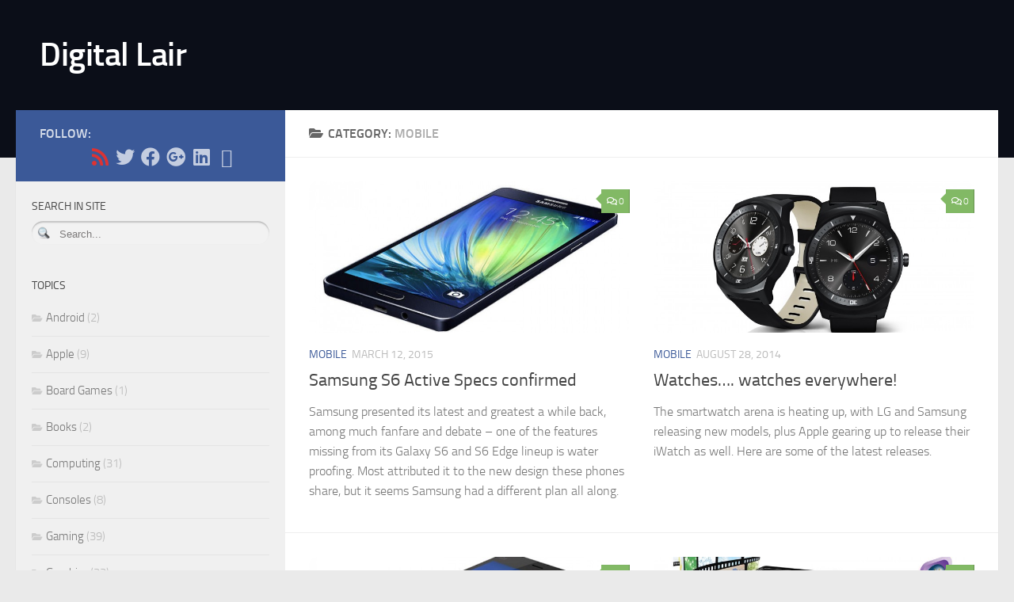

--- FILE ---
content_type: text/html; charset=UTF-8
request_url: https://www.digilair.com/category/tech/mobile/
body_size: 14139
content:
<!DOCTYPE html>
<html class="no-js" lang="en-US">
<head>
  <meta charset="UTF-8">
  <meta name="viewport" content="width=device-width, initial-scale=1.0">
  <link rel="profile" href="https://gmpg.org/xfn/11" />
  <link rel="pingback" href="https://www.digilair.com/xmlrpc.php">

  <title>Mobile &#8211; Digital Lair</title>
<meta name='robots' content='max-image-preview:large' />
	<style>img:is([sizes="auto" i], [sizes^="auto," i]) { contain-intrinsic-size: 3000px 1500px }</style>
	<script>document.documentElement.className = document.documentElement.className.replace("no-js","js");</script>
<link rel='dns-prefetch' href='//stats.wp.com' />
<link rel='dns-prefetch' href='//v0.wordpress.com' />
<link rel='dns-prefetch' href='//jetpack.wordpress.com' />
<link rel='dns-prefetch' href='//s0.wp.com' />
<link rel='dns-prefetch' href='//public-api.wordpress.com' />
<link rel='dns-prefetch' href='//0.gravatar.com' />
<link rel='dns-prefetch' href='//1.gravatar.com' />
<link rel='dns-prefetch' href='//2.gravatar.com' />
<link rel="alternate" type="application/rss+xml" title="Digital Lair &raquo; Feed" href="https://www.digilair.com/feed/" />
<link rel="alternate" type="application/rss+xml" title="Digital Lair &raquo; Comments Feed" href="https://www.digilair.com/comments/feed/" />
<link rel="alternate" type="application/rss+xml" title="Digital Lair &raquo; Mobile Category Feed" href="https://www.digilair.com/category/tech/mobile/feed/" />
<script>
window._wpemojiSettings = {"baseUrl":"https:\/\/s.w.org\/images\/core\/emoji\/15.0.3\/72x72\/","ext":".png","svgUrl":"https:\/\/s.w.org\/images\/core\/emoji\/15.0.3\/svg\/","svgExt":".svg","source":{"concatemoji":"https:\/\/www.digilair.com\/wp-includes\/js\/wp-emoji-release.min.js?ver=6.7.4"}};
/*! This file is auto-generated */
!function(i,n){var o,s,e;function c(e){try{var t={supportTests:e,timestamp:(new Date).valueOf()};sessionStorage.setItem(o,JSON.stringify(t))}catch(e){}}function p(e,t,n){e.clearRect(0,0,e.canvas.width,e.canvas.height),e.fillText(t,0,0);var t=new Uint32Array(e.getImageData(0,0,e.canvas.width,e.canvas.height).data),r=(e.clearRect(0,0,e.canvas.width,e.canvas.height),e.fillText(n,0,0),new Uint32Array(e.getImageData(0,0,e.canvas.width,e.canvas.height).data));return t.every(function(e,t){return e===r[t]})}function u(e,t,n){switch(t){case"flag":return n(e,"\ud83c\udff3\ufe0f\u200d\u26a7\ufe0f","\ud83c\udff3\ufe0f\u200b\u26a7\ufe0f")?!1:!n(e,"\ud83c\uddfa\ud83c\uddf3","\ud83c\uddfa\u200b\ud83c\uddf3")&&!n(e,"\ud83c\udff4\udb40\udc67\udb40\udc62\udb40\udc65\udb40\udc6e\udb40\udc67\udb40\udc7f","\ud83c\udff4\u200b\udb40\udc67\u200b\udb40\udc62\u200b\udb40\udc65\u200b\udb40\udc6e\u200b\udb40\udc67\u200b\udb40\udc7f");case"emoji":return!n(e,"\ud83d\udc26\u200d\u2b1b","\ud83d\udc26\u200b\u2b1b")}return!1}function f(e,t,n){var r="undefined"!=typeof WorkerGlobalScope&&self instanceof WorkerGlobalScope?new OffscreenCanvas(300,150):i.createElement("canvas"),a=r.getContext("2d",{willReadFrequently:!0}),o=(a.textBaseline="top",a.font="600 32px Arial",{});return e.forEach(function(e){o[e]=t(a,e,n)}),o}function t(e){var t=i.createElement("script");t.src=e,t.defer=!0,i.head.appendChild(t)}"undefined"!=typeof Promise&&(o="wpEmojiSettingsSupports",s=["flag","emoji"],n.supports={everything:!0,everythingExceptFlag:!0},e=new Promise(function(e){i.addEventListener("DOMContentLoaded",e,{once:!0})}),new Promise(function(t){var n=function(){try{var e=JSON.parse(sessionStorage.getItem(o));if("object"==typeof e&&"number"==typeof e.timestamp&&(new Date).valueOf()<e.timestamp+604800&&"object"==typeof e.supportTests)return e.supportTests}catch(e){}return null}();if(!n){if("undefined"!=typeof Worker&&"undefined"!=typeof OffscreenCanvas&&"undefined"!=typeof URL&&URL.createObjectURL&&"undefined"!=typeof Blob)try{var e="postMessage("+f.toString()+"("+[JSON.stringify(s),u.toString(),p.toString()].join(",")+"));",r=new Blob([e],{type:"text/javascript"}),a=new Worker(URL.createObjectURL(r),{name:"wpTestEmojiSupports"});return void(a.onmessage=function(e){c(n=e.data),a.terminate(),t(n)})}catch(e){}c(n=f(s,u,p))}t(n)}).then(function(e){for(var t in e)n.supports[t]=e[t],n.supports.everything=n.supports.everything&&n.supports[t],"flag"!==t&&(n.supports.everythingExceptFlag=n.supports.everythingExceptFlag&&n.supports[t]);n.supports.everythingExceptFlag=n.supports.everythingExceptFlag&&!n.supports.flag,n.DOMReady=!1,n.readyCallback=function(){n.DOMReady=!0}}).then(function(){return e}).then(function(){var e;n.supports.everything||(n.readyCallback(),(e=n.source||{}).concatemoji?t(e.concatemoji):e.wpemoji&&e.twemoji&&(t(e.twemoji),t(e.wpemoji)))}))}((window,document),window._wpemojiSettings);
</script>
<style id='wp-emoji-styles-inline-css'>

	img.wp-smiley, img.emoji {
		display: inline !important;
		border: none !important;
		box-shadow: none !important;
		height: 1em !important;
		width: 1em !important;
		margin: 0 0.07em !important;
		vertical-align: -0.1em !important;
		background: none !important;
		padding: 0 !important;
	}
</style>
<link rel='stylesheet' id='wp-block-library-css' href='https://www.digilair.com/wp-includes/css/dist/block-library/style.min.css?ver=6.7.4' media='all' />
<link rel='stylesheet' id='mediaelement-css' href='https://www.digilair.com/wp-includes/js/mediaelement/mediaelementplayer-legacy.min.css?ver=4.2.17' media='all' />
<link rel='stylesheet' id='wp-mediaelement-css' href='https://www.digilair.com/wp-includes/js/mediaelement/wp-mediaelement.min.css?ver=6.7.4' media='all' />
<style id='jetpack-sharing-buttons-style-inline-css'>
.jetpack-sharing-buttons__services-list{display:flex;flex-direction:row;flex-wrap:wrap;gap:0;list-style-type:none;margin:5px;padding:0}.jetpack-sharing-buttons__services-list.has-small-icon-size{font-size:12px}.jetpack-sharing-buttons__services-list.has-normal-icon-size{font-size:16px}.jetpack-sharing-buttons__services-list.has-large-icon-size{font-size:24px}.jetpack-sharing-buttons__services-list.has-huge-icon-size{font-size:36px}@media print{.jetpack-sharing-buttons__services-list{display:none!important}}.editor-styles-wrapper .wp-block-jetpack-sharing-buttons{gap:0;padding-inline-start:0}ul.jetpack-sharing-buttons__services-list.has-background{padding:1.25em 2.375em}
</style>
<style id='classic-theme-styles-inline-css'>
/*! This file is auto-generated */
.wp-block-button__link{color:#fff;background-color:#32373c;border-radius:9999px;box-shadow:none;text-decoration:none;padding:calc(.667em + 2px) calc(1.333em + 2px);font-size:1.125em}.wp-block-file__button{background:#32373c;color:#fff;text-decoration:none}
</style>
<style id='global-styles-inline-css'>
:root{--wp--preset--aspect-ratio--square: 1;--wp--preset--aspect-ratio--4-3: 4/3;--wp--preset--aspect-ratio--3-4: 3/4;--wp--preset--aspect-ratio--3-2: 3/2;--wp--preset--aspect-ratio--2-3: 2/3;--wp--preset--aspect-ratio--16-9: 16/9;--wp--preset--aspect-ratio--9-16: 9/16;--wp--preset--color--black: #000000;--wp--preset--color--cyan-bluish-gray: #abb8c3;--wp--preset--color--white: #ffffff;--wp--preset--color--pale-pink: #f78da7;--wp--preset--color--vivid-red: #cf2e2e;--wp--preset--color--luminous-vivid-orange: #ff6900;--wp--preset--color--luminous-vivid-amber: #fcb900;--wp--preset--color--light-green-cyan: #7bdcb5;--wp--preset--color--vivid-green-cyan: #00d084;--wp--preset--color--pale-cyan-blue: #8ed1fc;--wp--preset--color--vivid-cyan-blue: #0693e3;--wp--preset--color--vivid-purple: #9b51e0;--wp--preset--gradient--vivid-cyan-blue-to-vivid-purple: linear-gradient(135deg,rgba(6,147,227,1) 0%,rgb(155,81,224) 100%);--wp--preset--gradient--light-green-cyan-to-vivid-green-cyan: linear-gradient(135deg,rgb(122,220,180) 0%,rgb(0,208,130) 100%);--wp--preset--gradient--luminous-vivid-amber-to-luminous-vivid-orange: linear-gradient(135deg,rgba(252,185,0,1) 0%,rgba(255,105,0,1) 100%);--wp--preset--gradient--luminous-vivid-orange-to-vivid-red: linear-gradient(135deg,rgba(255,105,0,1) 0%,rgb(207,46,46) 100%);--wp--preset--gradient--very-light-gray-to-cyan-bluish-gray: linear-gradient(135deg,rgb(238,238,238) 0%,rgb(169,184,195) 100%);--wp--preset--gradient--cool-to-warm-spectrum: linear-gradient(135deg,rgb(74,234,220) 0%,rgb(151,120,209) 20%,rgb(207,42,186) 40%,rgb(238,44,130) 60%,rgb(251,105,98) 80%,rgb(254,248,76) 100%);--wp--preset--gradient--blush-light-purple: linear-gradient(135deg,rgb(255,206,236) 0%,rgb(152,150,240) 100%);--wp--preset--gradient--blush-bordeaux: linear-gradient(135deg,rgb(254,205,165) 0%,rgb(254,45,45) 50%,rgb(107,0,62) 100%);--wp--preset--gradient--luminous-dusk: linear-gradient(135deg,rgb(255,203,112) 0%,rgb(199,81,192) 50%,rgb(65,88,208) 100%);--wp--preset--gradient--pale-ocean: linear-gradient(135deg,rgb(255,245,203) 0%,rgb(182,227,212) 50%,rgb(51,167,181) 100%);--wp--preset--gradient--electric-grass: linear-gradient(135deg,rgb(202,248,128) 0%,rgb(113,206,126) 100%);--wp--preset--gradient--midnight: linear-gradient(135deg,rgb(2,3,129) 0%,rgb(40,116,252) 100%);--wp--preset--font-size--small: 13px;--wp--preset--font-size--medium: 20px;--wp--preset--font-size--large: 36px;--wp--preset--font-size--x-large: 42px;--wp--preset--spacing--20: 0.44rem;--wp--preset--spacing--30: 0.67rem;--wp--preset--spacing--40: 1rem;--wp--preset--spacing--50: 1.5rem;--wp--preset--spacing--60: 2.25rem;--wp--preset--spacing--70: 3.38rem;--wp--preset--spacing--80: 5.06rem;--wp--preset--shadow--natural: 6px 6px 9px rgba(0, 0, 0, 0.2);--wp--preset--shadow--deep: 12px 12px 50px rgba(0, 0, 0, 0.4);--wp--preset--shadow--sharp: 6px 6px 0px rgba(0, 0, 0, 0.2);--wp--preset--shadow--outlined: 6px 6px 0px -3px rgba(255, 255, 255, 1), 6px 6px rgba(0, 0, 0, 1);--wp--preset--shadow--crisp: 6px 6px 0px rgba(0, 0, 0, 1);}:where(.is-layout-flex){gap: 0.5em;}:where(.is-layout-grid){gap: 0.5em;}body .is-layout-flex{display: flex;}.is-layout-flex{flex-wrap: wrap;align-items: center;}.is-layout-flex > :is(*, div){margin: 0;}body .is-layout-grid{display: grid;}.is-layout-grid > :is(*, div){margin: 0;}:where(.wp-block-columns.is-layout-flex){gap: 2em;}:where(.wp-block-columns.is-layout-grid){gap: 2em;}:where(.wp-block-post-template.is-layout-flex){gap: 1.25em;}:where(.wp-block-post-template.is-layout-grid){gap: 1.25em;}.has-black-color{color: var(--wp--preset--color--black) !important;}.has-cyan-bluish-gray-color{color: var(--wp--preset--color--cyan-bluish-gray) !important;}.has-white-color{color: var(--wp--preset--color--white) !important;}.has-pale-pink-color{color: var(--wp--preset--color--pale-pink) !important;}.has-vivid-red-color{color: var(--wp--preset--color--vivid-red) !important;}.has-luminous-vivid-orange-color{color: var(--wp--preset--color--luminous-vivid-orange) !important;}.has-luminous-vivid-amber-color{color: var(--wp--preset--color--luminous-vivid-amber) !important;}.has-light-green-cyan-color{color: var(--wp--preset--color--light-green-cyan) !important;}.has-vivid-green-cyan-color{color: var(--wp--preset--color--vivid-green-cyan) !important;}.has-pale-cyan-blue-color{color: var(--wp--preset--color--pale-cyan-blue) !important;}.has-vivid-cyan-blue-color{color: var(--wp--preset--color--vivid-cyan-blue) !important;}.has-vivid-purple-color{color: var(--wp--preset--color--vivid-purple) !important;}.has-black-background-color{background-color: var(--wp--preset--color--black) !important;}.has-cyan-bluish-gray-background-color{background-color: var(--wp--preset--color--cyan-bluish-gray) !important;}.has-white-background-color{background-color: var(--wp--preset--color--white) !important;}.has-pale-pink-background-color{background-color: var(--wp--preset--color--pale-pink) !important;}.has-vivid-red-background-color{background-color: var(--wp--preset--color--vivid-red) !important;}.has-luminous-vivid-orange-background-color{background-color: var(--wp--preset--color--luminous-vivid-orange) !important;}.has-luminous-vivid-amber-background-color{background-color: var(--wp--preset--color--luminous-vivid-amber) !important;}.has-light-green-cyan-background-color{background-color: var(--wp--preset--color--light-green-cyan) !important;}.has-vivid-green-cyan-background-color{background-color: var(--wp--preset--color--vivid-green-cyan) !important;}.has-pale-cyan-blue-background-color{background-color: var(--wp--preset--color--pale-cyan-blue) !important;}.has-vivid-cyan-blue-background-color{background-color: var(--wp--preset--color--vivid-cyan-blue) !important;}.has-vivid-purple-background-color{background-color: var(--wp--preset--color--vivid-purple) !important;}.has-black-border-color{border-color: var(--wp--preset--color--black) !important;}.has-cyan-bluish-gray-border-color{border-color: var(--wp--preset--color--cyan-bluish-gray) !important;}.has-white-border-color{border-color: var(--wp--preset--color--white) !important;}.has-pale-pink-border-color{border-color: var(--wp--preset--color--pale-pink) !important;}.has-vivid-red-border-color{border-color: var(--wp--preset--color--vivid-red) !important;}.has-luminous-vivid-orange-border-color{border-color: var(--wp--preset--color--luminous-vivid-orange) !important;}.has-luminous-vivid-amber-border-color{border-color: var(--wp--preset--color--luminous-vivid-amber) !important;}.has-light-green-cyan-border-color{border-color: var(--wp--preset--color--light-green-cyan) !important;}.has-vivid-green-cyan-border-color{border-color: var(--wp--preset--color--vivid-green-cyan) !important;}.has-pale-cyan-blue-border-color{border-color: var(--wp--preset--color--pale-cyan-blue) !important;}.has-vivid-cyan-blue-border-color{border-color: var(--wp--preset--color--vivid-cyan-blue) !important;}.has-vivid-purple-border-color{border-color: var(--wp--preset--color--vivid-purple) !important;}.has-vivid-cyan-blue-to-vivid-purple-gradient-background{background: var(--wp--preset--gradient--vivid-cyan-blue-to-vivid-purple) !important;}.has-light-green-cyan-to-vivid-green-cyan-gradient-background{background: var(--wp--preset--gradient--light-green-cyan-to-vivid-green-cyan) !important;}.has-luminous-vivid-amber-to-luminous-vivid-orange-gradient-background{background: var(--wp--preset--gradient--luminous-vivid-amber-to-luminous-vivid-orange) !important;}.has-luminous-vivid-orange-to-vivid-red-gradient-background{background: var(--wp--preset--gradient--luminous-vivid-orange-to-vivid-red) !important;}.has-very-light-gray-to-cyan-bluish-gray-gradient-background{background: var(--wp--preset--gradient--very-light-gray-to-cyan-bluish-gray) !important;}.has-cool-to-warm-spectrum-gradient-background{background: var(--wp--preset--gradient--cool-to-warm-spectrum) !important;}.has-blush-light-purple-gradient-background{background: var(--wp--preset--gradient--blush-light-purple) !important;}.has-blush-bordeaux-gradient-background{background: var(--wp--preset--gradient--blush-bordeaux) !important;}.has-luminous-dusk-gradient-background{background: var(--wp--preset--gradient--luminous-dusk) !important;}.has-pale-ocean-gradient-background{background: var(--wp--preset--gradient--pale-ocean) !important;}.has-electric-grass-gradient-background{background: var(--wp--preset--gradient--electric-grass) !important;}.has-midnight-gradient-background{background: var(--wp--preset--gradient--midnight) !important;}.has-small-font-size{font-size: var(--wp--preset--font-size--small) !important;}.has-medium-font-size{font-size: var(--wp--preset--font-size--medium) !important;}.has-large-font-size{font-size: var(--wp--preset--font-size--large) !important;}.has-x-large-font-size{font-size: var(--wp--preset--font-size--x-large) !important;}
:where(.wp-block-post-template.is-layout-flex){gap: 1.25em;}:where(.wp-block-post-template.is-layout-grid){gap: 1.25em;}
:where(.wp-block-columns.is-layout-flex){gap: 2em;}:where(.wp-block-columns.is-layout-grid){gap: 2em;}
:root :where(.wp-block-pullquote){font-size: 1.5em;line-height: 1.6;}
</style>
<link rel='stylesheet' id='contact-form-7-css' href='https://www.digilair.com/wp-content/plugins/contact-form-7/includes/css/styles.css?ver=6.0.2' media='all' />
<link rel='stylesheet' id='gabfire-widget-css-css' href='https://www.digilair.com/wp-content/plugins/gabfire-widget-pack/css/style.css?ver=6.7.4' media='all' />
<link rel='stylesheet' id='fancybox-style-css' href='https://www.digilair.com/wp-content/plugins/light/css/jquery.fancybox.css?ver=6.7.4' media='all' />
<link rel='stylesheet' id='hueman-main-style-css' href='https://www.digilair.com/wp-content/themes/hueman/assets/front/css/main.min.css?ver=3.7.27' media='all' />
<style id='hueman-main-style-inline-css'>
body { font-size:1.00rem; }@media only screen and (min-width: 720px) {
        .nav > li { font-size:1.00rem; }
      }.sidebar .widget { padding-left: 20px; padding-right: 20px; padding-top: 20px; }::selection { background-color: #3b5998; }
::-moz-selection { background-color: #3b5998; }a,a>span.hu-external::after,.themeform label .required,#flexslider-featured .flex-direction-nav .flex-next:hover,#flexslider-featured .flex-direction-nav .flex-prev:hover,.post-hover:hover .post-title a,.post-title a:hover,.sidebar.s1 .post-nav li a:hover i,.content .post-nav li a:hover i,.post-related a:hover,.sidebar.s1 .widget_rss ul li a,#footer .widget_rss ul li a,.sidebar.s1 .widget_calendar a,#footer .widget_calendar a,.sidebar.s1 .alx-tab .tab-item-category a,.sidebar.s1 .alx-posts .post-item-category a,.sidebar.s1 .alx-tab li:hover .tab-item-title a,.sidebar.s1 .alx-tab li:hover .tab-item-comment a,.sidebar.s1 .alx-posts li:hover .post-item-title a,#footer .alx-tab .tab-item-category a,#footer .alx-posts .post-item-category a,#footer .alx-tab li:hover .tab-item-title a,#footer .alx-tab li:hover .tab-item-comment a,#footer .alx-posts li:hover .post-item-title a,.comment-tabs li.active a,.comment-awaiting-moderation,.child-menu a:hover,.child-menu .current_page_item > a,.wp-pagenavi a{ color: #3b5998; }input[type="submit"],.themeform button[type="submit"],.sidebar.s1 .sidebar-top,.sidebar.s1 .sidebar-toggle,#flexslider-featured .flex-control-nav li a.flex-active,.post-tags a:hover,.sidebar.s1 .widget_calendar caption,#footer .widget_calendar caption,.author-bio .bio-avatar:after,.commentlist li.bypostauthor > .comment-body:after,.commentlist li.comment-author-admin > .comment-body:after{ background-color: #3b5998; }.post-format .format-container { border-color: #3b5998; }.sidebar.s1 .alx-tabs-nav li.active a,#footer .alx-tabs-nav li.active a,.comment-tabs li.active a,.wp-pagenavi a:hover,.wp-pagenavi a:active,.wp-pagenavi span.current{ border-bottom-color: #3b5998!important; }.sidebar.s2 .post-nav li a:hover i,
.sidebar.s2 .widget_rss ul li a,
.sidebar.s2 .widget_calendar a,
.sidebar.s2 .alx-tab .tab-item-category a,
.sidebar.s2 .alx-posts .post-item-category a,
.sidebar.s2 .alx-tab li:hover .tab-item-title a,
.sidebar.s2 .alx-tab li:hover .tab-item-comment a,
.sidebar.s2 .alx-posts li:hover .post-item-title a { color: #82b965; }
.sidebar.s2 .sidebar-top,.sidebar.s2 .sidebar-toggle,.post-comments,.jp-play-bar,.jp-volume-bar-value,.sidebar.s2 .widget_calendar caption{ background-color: #82b965; }.sidebar.s2 .alx-tabs-nav li.active a { border-bottom-color: #82b965; }
.post-comments::before { border-right-color: #82b965; }
      .search-expand,
              #nav-topbar.nav-container { background-color: #0b0e18}@media only screen and (min-width: 720px) {
                #nav-topbar .nav ul { background-color: #0b0e18; }
              }.is-scrolled #header .nav-container.desktop-sticky,
              .is-scrolled #header .search-expand { background-color: #0b0e18; background-color: rgba(11,14,24,0.90) }.is-scrolled .topbar-transparent #nav-topbar.desktop-sticky .nav ul { background-color: #0b0e18; background-color: rgba(11,14,24,0.95) }#header { background-color: #0b0e18; }
@media only screen and (min-width: 720px) {
  #nav-header .nav ul { background-color: #0b0e18; }
}
        .is-scrolled #header #nav-mobile { background-color: #454e5c; background-color: rgba(69,78,92,0.90) }#nav-header.nav-container, #main-header-search .search-expand { background-color: #81d742; }
@media only screen and (min-width: 720px) {
  #nav-header .nav ul { background-color: #81d742; }
}
        #footer-bottom { background-color: #0b0e18; }.site-title a img { max-height: 40px; }img { -webkit-border-radius: 10px; border-radius: 10px; }
</style>
<link rel='stylesheet' id='hueman-font-awesome-css' href='https://www.digilair.com/wp-content/themes/hueman/assets/front/css/font-awesome.min.css?ver=3.7.27' media='all' />
<link rel='stylesheet' id='wp-font-emoticons-css' href='https://www.digilair.com/wp-content/plugins/font-emoticons/emoticons.css?ver=6.7.4' media='all' />
<script src="https://www.digilair.com/wp-includes/js/jquery/jquery.min.js?ver=3.7.1" id="jquery-core-js"></script>
<script src="https://www.digilair.com/wp-includes/js/jquery/jquery-migrate.min.js?ver=3.4.1" id="jquery-migrate-js"></script>
<link rel="https://api.w.org/" href="https://www.digilair.com/wp-json/" /><link rel="alternate" title="JSON" type="application/json" href="https://www.digilair.com/wp-json/wp/v2/categories/4" /><link rel="EditURI" type="application/rsd+xml" title="RSD" href="https://www.digilair.com/xmlrpc.php?rsd" />
<meta name="generator" content="WordPress 6.7.4" />
 
		<style type="text/css">
			.social-ring:after {
				 clear: both;
			}
				   
			.social-ring:before,
			.social-ring:after {
				 content: "";
				 display: table;
			}
			
			.social-ring {
				margin: 0 0 0.5em !important;
				padding: 0 !important;
				line-height: 20px !important;
				height: auto;
				font-size: 11px;
			}
			.social-ring-button {
				float: left !important;
								height: 30px;
								margin: 0 5px 0 0 !important;
				padding: 0 !important;
			}
			.social-ring .social-ring-button iframe {
				max-width: none !important;
			}
		</style>
		<style>img#wpstats{display:none}</style>
		    <link rel="preload" as="font" type="font/woff2" href="https://www.digilair.com/wp-content/themes/hueman/assets/front/webfonts/fa-brands-400.woff2?v=5.15.2" crossorigin="anonymous"/>
    <link rel="preload" as="font" type="font/woff2" href="https://www.digilair.com/wp-content/themes/hueman/assets/front/webfonts/fa-regular-400.woff2?v=5.15.2" crossorigin="anonymous"/>
    <link rel="preload" as="font" type="font/woff2" href="https://www.digilair.com/wp-content/themes/hueman/assets/front/webfonts/fa-solid-900.woff2?v=5.15.2" crossorigin="anonymous"/>
  <link rel="preload" as="font" type="font/woff" href="https://www.digilair.com/wp-content/themes/hueman/assets/front/fonts/titillium-light-webfont.woff" crossorigin="anonymous"/>
<link rel="preload" as="font" type="font/woff" href="https://www.digilair.com/wp-content/themes/hueman/assets/front/fonts/titillium-lightitalic-webfont.woff" crossorigin="anonymous"/>
<link rel="preload" as="font" type="font/woff" href="https://www.digilair.com/wp-content/themes/hueman/assets/front/fonts/titillium-regular-webfont.woff" crossorigin="anonymous"/>
<link rel="preload" as="font" type="font/woff" href="https://www.digilair.com/wp-content/themes/hueman/assets/front/fonts/titillium-regularitalic-webfont.woff" crossorigin="anonymous"/>
<link rel="preload" as="font" type="font/woff" href="https://www.digilair.com/wp-content/themes/hueman/assets/front/fonts/titillium-semibold-webfont.woff" crossorigin="anonymous"/>
<style>
  /*  base : fonts
/* ------------------------------------ */
body { font-family: "Titillium", Arial, sans-serif; }
@font-face {
  font-family: 'Titillium';
  src: url('https://www.digilair.com/wp-content/themes/hueman/assets/front/fonts/titillium-light-webfont.eot');
  src: url('https://www.digilair.com/wp-content/themes/hueman/assets/front/fonts/titillium-light-webfont.svg#titillium-light-webfont') format('svg'),
     url('https://www.digilair.com/wp-content/themes/hueman/assets/front/fonts/titillium-light-webfont.eot?#iefix') format('embedded-opentype'),
     url('https://www.digilair.com/wp-content/themes/hueman/assets/front/fonts/titillium-light-webfont.woff') format('woff'),
     url('https://www.digilair.com/wp-content/themes/hueman/assets/front/fonts/titillium-light-webfont.ttf') format('truetype');
  font-weight: 300;
  font-style: normal;
}
@font-face {
  font-family: 'Titillium';
  src: url('https://www.digilair.com/wp-content/themes/hueman/assets/front/fonts/titillium-lightitalic-webfont.eot');
  src: url('https://www.digilair.com/wp-content/themes/hueman/assets/front/fonts/titillium-lightitalic-webfont.svg#titillium-lightitalic-webfont') format('svg'),
     url('https://www.digilair.com/wp-content/themes/hueman/assets/front/fonts/titillium-lightitalic-webfont.eot?#iefix') format('embedded-opentype'),
     url('https://www.digilair.com/wp-content/themes/hueman/assets/front/fonts/titillium-lightitalic-webfont.woff') format('woff'),
     url('https://www.digilair.com/wp-content/themes/hueman/assets/front/fonts/titillium-lightitalic-webfont.ttf') format('truetype');
  font-weight: 300;
  font-style: italic;
}
@font-face {
  font-family: 'Titillium';
  src: url('https://www.digilair.com/wp-content/themes/hueman/assets/front/fonts/titillium-regular-webfont.eot');
  src: url('https://www.digilair.com/wp-content/themes/hueman/assets/front/fonts/titillium-regular-webfont.svg#titillium-regular-webfont') format('svg'),
     url('https://www.digilair.com/wp-content/themes/hueman/assets/front/fonts/titillium-regular-webfont.eot?#iefix') format('embedded-opentype'),
     url('https://www.digilair.com/wp-content/themes/hueman/assets/front/fonts/titillium-regular-webfont.woff') format('woff'),
     url('https://www.digilair.com/wp-content/themes/hueman/assets/front/fonts/titillium-regular-webfont.ttf') format('truetype');
  font-weight: 400;
  font-style: normal;
}
@font-face {
  font-family: 'Titillium';
  src: url('https://www.digilair.com/wp-content/themes/hueman/assets/front/fonts/titillium-regularitalic-webfont.eot');
  src: url('https://www.digilair.com/wp-content/themes/hueman/assets/front/fonts/titillium-regularitalic-webfont.svg#titillium-regular-webfont') format('svg'),
     url('https://www.digilair.com/wp-content/themes/hueman/assets/front/fonts/titillium-regularitalic-webfont.eot?#iefix') format('embedded-opentype'),
     url('https://www.digilair.com/wp-content/themes/hueman/assets/front/fonts/titillium-regularitalic-webfont.woff') format('woff'),
     url('https://www.digilair.com/wp-content/themes/hueman/assets/front/fonts/titillium-regularitalic-webfont.ttf') format('truetype');
  font-weight: 400;
  font-style: italic;
}
@font-face {
    font-family: 'Titillium';
    src: url('https://www.digilair.com/wp-content/themes/hueman/assets/front/fonts/titillium-semibold-webfont.eot');
    src: url('https://www.digilair.com/wp-content/themes/hueman/assets/front/fonts/titillium-semibold-webfont.svg#titillium-semibold-webfont') format('svg'),
         url('https://www.digilair.com/wp-content/themes/hueman/assets/front/fonts/titillium-semibold-webfont.eot?#iefix') format('embedded-opentype'),
         url('https://www.digilair.com/wp-content/themes/hueman/assets/front/fonts/titillium-semibold-webfont.woff') format('woff'),
         url('https://www.digilair.com/wp-content/themes/hueman/assets/front/fonts/titillium-semibold-webfont.ttf') format('truetype');
  font-weight: 600;
  font-style: normal;
}
</style>
  <!--[if lt IE 9]>
<script src="https://www.digilair.com/wp-content/themes/hueman/assets/front/js/ie/html5shiv-printshiv.min.js"></script>
<script src="https://www.digilair.com/wp-content/themes/hueman/assets/front/js/ie/selectivizr.js"></script>
<![endif]-->

<!-- Jetpack Open Graph Tags -->
<meta property="og:type" content="website" />
<meta property="og:title" content="Mobile &#8211; Digital Lair" />
<meta property="og:url" content="https://www.digilair.com/category/tech/mobile/" />
<meta property="og:site_name" content="Digital Lair" />
<meta property="og:image" content="https://s0.wp.com/i/blank.jpg" />
<meta property="og:image:alt" content="" />
<meta property="og:locale" content="en_US" />

<!-- End Jetpack Open Graph Tags -->
</head>

<body class="archive category category-mobile category-4 wp-embed-responsive col-2cr full-width header-desktop-sticky header-mobile-sticky hueman-3-7-27 chrome">
<div id="wrapper">
  <a class="screen-reader-text skip-link" href="#content">Skip to content</a>
  
  <header id="header" class="top-menu-mobile-on one-mobile-menu top_menu header-ads-desktop  topbar-transparent no-header-img">
        <nav class="nav-container group mobile-menu mobile-sticky no-menu-assigned" id="nav-mobile" data-menu-id="header-1">
  <div class="mobile-title-logo-in-header"><p class="site-title">                  <a class="custom-logo-link" href="https://www.digilair.com/" rel="home" title="Digital Lair | Home page">Digital Lair</a>                </p></div>
        
                    <!-- <div class="ham__navbar-toggler collapsed" aria-expanded="false">
          <div class="ham__navbar-span-wrapper">
            <span class="ham-toggler-menu__span"></span>
          </div>
        </div> -->
        <button class="ham__navbar-toggler-two collapsed" title="Menu" aria-expanded="false">
          <span class="ham__navbar-span-wrapper">
            <span class="line line-1"></span>
            <span class="line line-2"></span>
            <span class="line line-3"></span>
          </span>
        </button>
            
      <div class="nav-text"></div>
      <div class="nav-wrap container">
                  <ul class="nav container-inner group mobile-search">
                            <li>
                  <form role="search" method="get" class="search-form" action="https://www.digilair.com/">
				<label>
					<span class="screen-reader-text">Search for:</span>
					<input type="search" class="search-field" placeholder="Search &hellip;" value="" name="s" />
				</label>
				<input type="submit" class="search-submit" value="Search" />
			</form>                </li>
                      </ul>
                      </div>
</nav><!--/#nav-topbar-->  
  
  <div class="container group">
        <div class="container-inner">

                    <div class="group hu-pad central-header-zone">
                  <div class="logo-tagline-group">
                      <p class="site-title">                  <a class="custom-logo-link" href="https://www.digilair.com/" rel="home" title="Digital Lair | Home page">Digital Lair</a>                </p>                                        </div>

                                </div>
      
      
    </div><!--/.container-inner-->
      </div><!--/.container-->

</header><!--/#header-->
  
  <div class="container" id="page">
    <div class="container-inner">
            <div class="main">
        <div class="main-inner group">
          
              <main class="content" id="content">
              <div class="page-title hu-pad group">
          	    		<h1><i class="fas fa-folder-open"></i>Category: <span>Mobile </span></h1>
    	
    </div><!--/.page-title-->
          <div class="hu-pad group">
            
  <div id="grid-wrapper" class="post-list group">
    <div class="post-row">        <article id="post-1149" class="group grid-item post-1149 post type-post status-publish format-standard has-post-thumbnail hentry category-mobile">
	<div class="post-inner post-hover">
      		<div class="post-thumbnail">
  			<a href="https://www.digilair.com/tech/mobile/samsung-s6-active-specs-confirmed/">
            				<img width="720" height="340" src="https://www.digilair.com/wp-content/uploads/2015/03/samsung_galaxy_s6-720x340.jpg" class="attachment-thumb-large size-thumb-large wp-post-image" alt="" decoding="async" fetchpriority="high" srcset="https://www.digilair.com/wp-content/uploads/2015/03/samsung_galaxy_s6-720x340.jpg 720w, https://www.digilair.com/wp-content/uploads/2015/03/samsung_galaxy_s6-520x245.jpg 520w" sizes="(max-width: 720px) 100vw, 720px" data-attachment-id="1154" data-permalink="https://www.digilair.com/tech/mobile/samsung-s6-active-specs-confirmed/attachment/samsung_galaxy_s6/" data-orig-file="https://www.digilair.com/wp-content/uploads/2015/03/samsung_galaxy_s6.jpg" data-orig-size="770,445" data-comments-opened="1" data-image-meta="{&quot;aperture&quot;:&quot;0&quot;,&quot;credit&quot;:&quot;&quot;,&quot;camera&quot;:&quot;&quot;,&quot;caption&quot;:&quot;&quot;,&quot;created_timestamp&quot;:&quot;0&quot;,&quot;copyright&quot;:&quot;&quot;,&quot;focal_length&quot;:&quot;0&quot;,&quot;iso&quot;:&quot;0&quot;,&quot;shutter_speed&quot;:&quot;0&quot;,&quot;title&quot;:&quot;&quot;,&quot;orientation&quot;:&quot;0&quot;}" data-image-title="samsung_galaxy_s6" data-image-description="" data-image-caption="" data-medium-file="https://www.digilair.com/wp-content/uploads/2015/03/samsung_galaxy_s6-300x173.jpg" data-large-file="https://www.digilair.com/wp-content/uploads/2015/03/samsung_galaxy_s6.jpg" />  				  				  				  			</a>
  			  				<a class="post-comments" href="https://www.digilair.com/tech/mobile/samsung-s6-active-specs-confirmed/#respond"><i class="far fa-comments"></i>0</a>
  			  		</div><!--/.post-thumbnail-->
          		<div class="post-meta group">
          			  <p class="post-category"><a href="https://www.digilair.com/category/tech/mobile/" rel="category tag">Mobile</a></p>
                  			  <p class="post-date">
  <time class="published updated" datetime="2015-03-12 14:15:59">March 12, 2015</time>
</p>

  <p class="post-byline" style="display:none">&nbsp;by    <span class="vcard author">
      <span class="fn"><a href="https://www.digilair.com/author/kombatant/" title="Posts by Pete Vagiakos" rel="author">Pete Vagiakos</a></span>
    </span> &middot; Published <span class="published">March 12, 2015</span>
      </p>
          		</div><!--/.post-meta-->
    		<h2 class="post-title entry-title">
			<a href="https://www.digilair.com/tech/mobile/samsung-s6-active-specs-confirmed/" rel="bookmark">Samsung S6 Active Specs confirmed</a>
		</h2><!--/.post-title-->

				<div class="entry excerpt entry-summary">
			 <p> Samsung presented its latest and greatest a while back, among much fanfare and debate &#8211; one of the features missing from its Galaxy S6 and S6 Edge lineup is water proofing. Most attributed it to the new design these phones share, but it seems Samsung had a different plan all along. </p> 
		</div><!--/.entry-->
		
	</div><!--/.post-inner-->
</article><!--/.post-->
            <article id="post-1094" class="group grid-item post-1094 post type-post status-publish format-standard has-post-thumbnail hentry category-mobile">
	<div class="post-inner post-hover">
      		<div class="post-thumbnail">
  			<a href="https://www.digilair.com/tech/mobile/watches-watches-everywhere/">
            				<img width="720" height="340" src="https://www.digilair.com/wp-content/uploads/2014/08/LG_GearR-1-720x340.jpg" class="attachment-thumb-large size-thumb-large wp-post-image" alt="" decoding="async" srcset="https://www.digilair.com/wp-content/uploads/2014/08/LG_GearR-1-720x340.jpg 720w, https://www.digilair.com/wp-content/uploads/2014/08/LG_GearR-1-520x245.jpg 520w" sizes="(max-width: 720px) 100vw, 720px" data-attachment-id="1101" data-permalink="https://www.digilair.com/tech/mobile/watches-watches-everywhere/attachment/lg_gearr-1/" data-orig-file="https://www.digilair.com/wp-content/uploads/2014/08/LG_GearR-1.jpg" data-orig-size="2000,1503" data-comments-opened="1" data-image-meta="{&quot;aperture&quot;:&quot;0&quot;,&quot;credit&quot;:&quot;&quot;,&quot;camera&quot;:&quot;&quot;,&quot;caption&quot;:&quot;&quot;,&quot;created_timestamp&quot;:&quot;0&quot;,&quot;copyright&quot;:&quot;&quot;,&quot;focal_length&quot;:&quot;0&quot;,&quot;iso&quot;:&quot;0&quot;,&quot;shutter_speed&quot;:&quot;0&quot;,&quot;title&quot;:&quot;&quot;}" data-image-title="LG_GearR-1" data-image-description="" data-image-caption="" data-medium-file="https://www.digilair.com/wp-content/uploads/2014/08/LG_GearR-1-300x225.jpg" data-large-file="https://www.digilair.com/wp-content/uploads/2014/08/LG_GearR-1-1024x769.jpg" />  				  				  				  			</a>
  			  				<a class="post-comments" href="https://www.digilair.com/tech/mobile/watches-watches-everywhere/#respond"><i class="far fa-comments"></i>0</a>
  			  		</div><!--/.post-thumbnail-->
          		<div class="post-meta group">
          			  <p class="post-category"><a href="https://www.digilair.com/category/tech/mobile/" rel="category tag">Mobile</a></p>
                  			  <p class="post-date">
  <time class="published updated" datetime="2014-08-28 09:17:27">August 28, 2014</time>
</p>

  <p class="post-byline" style="display:none">&nbsp;by    <span class="vcard author">
      <span class="fn"><a href="https://www.digilair.com/author/kombatant/" title="Posts by Pete Vagiakos" rel="author">Pete Vagiakos</a></span>
    </span> &middot; Published <span class="published">August 28, 2014</span>
      </p>
          		</div><!--/.post-meta-->
    		<h2 class="post-title entry-title">
			<a href="https://www.digilair.com/tech/mobile/watches-watches-everywhere/" rel="bookmark">Watches&#8230;. watches everywhere!</a>
		</h2><!--/.post-title-->

				<div class="entry excerpt entry-summary">
			 <p> The smartwatch arena is heating up, with LG and Samsung releasing new models, plus Apple gearing up to release their iWatch as well. Here are some of the latest releases. </p> 
		</div><!--/.entry-->
		
	</div><!--/.post-inner-->
</article><!--/.post-->
    </div><div class="post-row">        <article id="post-1070" class="group grid-item post-1070 post type-post status-publish format-standard has-post-thumbnail hentry category-mobile">
	<div class="post-inner post-hover">
      		<div class="post-thumbnail">
  			<a href="https://www.digilair.com/tech/mobile/samsung-cant-get-a-break-xiaomi-becomes-chinas-no-1-smartphone-vendor/">
            				<img width="720" height="340" src="https://www.digilair.com/wp-content/uploads/2014/08/xiaomi_mi3_news-720x340.jpg" class="attachment-thumb-large size-thumb-large wp-post-image" alt="" decoding="async" srcset="https://www.digilair.com/wp-content/uploads/2014/08/xiaomi_mi3_news-720x340.jpg 720w, https://www.digilair.com/wp-content/uploads/2014/08/xiaomi_mi3_news-520x245.jpg 520w" sizes="(max-width: 720px) 100vw, 720px" data-attachment-id="1071" data-permalink="https://www.digilair.com/tech/mobile/samsung-cant-get-a-break-xiaomi-becomes-chinas-no-1-smartphone-vendor/attachment/xiaomi_mi3_news/" data-orig-file="https://www.digilair.com/wp-content/uploads/2014/08/xiaomi_mi3_news.jpg" data-orig-size="600,323" data-comments-opened="1" data-image-meta="{&quot;aperture&quot;:&quot;0&quot;,&quot;credit&quot;:&quot;Picasa&quot;,&quot;camera&quot;:&quot;&quot;,&quot;caption&quot;:&quot;&quot;,&quot;created_timestamp&quot;:&quot;1380474959&quot;,&quot;copyright&quot;:&quot;&quot;,&quot;focal_length&quot;:&quot;0&quot;,&quot;iso&quot;:&quot;0&quot;,&quot;shutter_speed&quot;:&quot;0&quot;,&quot;title&quot;:&quot;&quot;}" data-image-title="xiaomi_mi3_news" data-image-description="" data-image-caption="" data-medium-file="https://www.digilair.com/wp-content/uploads/2014/08/xiaomi_mi3_news-300x161.jpg" data-large-file="https://www.digilair.com/wp-content/uploads/2014/08/xiaomi_mi3_news.jpg" />  				  				  				  			</a>
  			  				<a class="post-comments" href="https://www.digilair.com/tech/mobile/samsung-cant-get-a-break-xiaomi-becomes-chinas-no-1-smartphone-vendor/#respond"><i class="far fa-comments"></i>0</a>
  			  		</div><!--/.post-thumbnail-->
          		<div class="post-meta group">
          			  <p class="post-category"><a href="https://www.digilair.com/category/tech/mobile/" rel="category tag">Mobile</a></p>
                  			  <p class="post-date">
  <time class="published updated" datetime="2014-08-05 11:58:36">August 5, 2014</time>
</p>

  <p class="post-byline" style="display:none">&nbsp;by    <span class="vcard author">
      <span class="fn"><a href="https://www.digilair.com/author/kombatant/" title="Posts by Pete Vagiakos" rel="author">Pete Vagiakos</a></span>
    </span> &middot; Published <span class="published">August 5, 2014</span>
      </p>
          		</div><!--/.post-meta-->
    		<h2 class="post-title entry-title">
			<a href="https://www.digilair.com/tech/mobile/samsung-cant-get-a-break-xiaomi-becomes-chinas-no-1-smartphone-vendor/" rel="bookmark">Samsung can&#8217;t get a break; Xiaomi becomes China&#8217;s No.1 smartphone vendor</a>
		</h2><!--/.post-title-->

				<div class="entry excerpt entry-summary">
			 <p> There have been reports lately that Samsung&#8217;s latest wonder, the Galaxy S5, isn&#8217;t getting the sales the Korean giant was expecting &#8211; and the bad news keep coming in. According to a research firm, the company now lost the No.1 smartphone vendor spot in China. </p> 
		</div><!--/.entry-->
		
	</div><!--/.post-inner-->
</article><!--/.post-->
            <article id="post-1063" class="group grid-item post-1063 post type-post status-publish format-standard has-post-thumbnail hentry category-mobile">
	<div class="post-inner post-hover">
      		<div class="post-thumbnail">
  			<a href="https://www.digilair.com/tech/mobile/tablet-market-gets-saturated-no-incentive-to-buy-a-new-one/">
            				<img width="720" height="340" src="https://www.digilair.com/wp-content/uploads/2014/08/TV-tab-1-720x340.jpg" class="attachment-thumb-large size-thumb-large wp-post-image" alt="" decoding="async" loading="lazy" srcset="https://www.digilair.com/wp-content/uploads/2014/08/TV-tab-1-720x340.jpg 720w, https://www.digilair.com/wp-content/uploads/2014/08/TV-tab-1-520x245.jpg 520w" sizes="auto, (max-width: 720px) 100vw, 720px" data-attachment-id="1064" data-permalink="https://www.digilair.com/tech/mobile/tablet-market-gets-saturated-no-incentive-to-buy-a-new-one/attachment/tv-tab-1/" data-orig-file="https://www.digilair.com/wp-content/uploads/2014/08/TV-tab-1.jpg" data-orig-size="1600,971" data-comments-opened="1" data-image-meta="{&quot;aperture&quot;:&quot;0&quot;,&quot;credit&quot;:&quot;&quot;,&quot;camera&quot;:&quot;&quot;,&quot;caption&quot;:&quot;&quot;,&quot;created_timestamp&quot;:&quot;0&quot;,&quot;copyright&quot;:&quot;&quot;,&quot;focal_length&quot;:&quot;0&quot;,&quot;iso&quot;:&quot;0&quot;,&quot;shutter_speed&quot;:&quot;0&quot;,&quot;title&quot;:&quot;&quot;}" data-image-title="TV-tab-1" data-image-description="" data-image-caption="" data-medium-file="https://www.digilair.com/wp-content/uploads/2014/08/TV-tab-1-300x182.jpg" data-large-file="https://www.digilair.com/wp-content/uploads/2014/08/TV-tab-1-1024x621.jpg" />  				  				  				  			</a>
  			  				<a class="post-comments" href="https://www.digilair.com/tech/mobile/tablet-market-gets-saturated-no-incentive-to-buy-a-new-one/#respond"><i class="far fa-comments"></i>0</a>
  			  		</div><!--/.post-thumbnail-->
          		<div class="post-meta group">
          			  <p class="post-category"><a href="https://www.digilair.com/category/tech/mobile/" rel="category tag">Mobile</a></p>
                  			  <p class="post-date">
  <time class="published updated" datetime="2014-08-05 11:21:38">August 5, 2014</time>
</p>

  <p class="post-byline" style="display:none">&nbsp;by    <span class="vcard author">
      <span class="fn"><a href="https://www.digilair.com/author/kombatant/" title="Posts by Pete Vagiakos" rel="author">Pete Vagiakos</a></span>
    </span> &middot; Published <span class="published">August 5, 2014</span>
      </p>
          		</div><!--/.post-meta-->
    		<h2 class="post-title entry-title">
			<a href="https://www.digilair.com/tech/mobile/tablet-market-gets-saturated-no-incentive-to-buy-a-new-one/" rel="bookmark">Tablet market gets saturated; no incentive to buy a new one</a>
		</h2><!--/.post-title-->

				<div class="entry excerpt entry-summary">
			 <p> After recent reports that the PC market was showing signs of life (and beating the customary &#8220;PCs are dead&#8221; predictions that have been with us for decades), new data show that the tablet market is more or less tapped out. </p> 
		</div><!--/.entry-->
		
	</div><!--/.post-inner-->
</article><!--/.post-->
    </div><div class="post-row">        <article id="post-1027" class="group grid-item post-1027 post type-post status-publish format-standard has-post-thumbnail hentry category-android category-mobile">
	<div class="post-inner post-hover">
      		<div class="post-thumbnail">
  			<a href="https://www.digilair.com/tech/mobile/foursquare-phase-two-new-redesigned-app-out-soon/">
            				<img width="720" height="340" src="https://www.digilair.com/wp-content/uploads/2014/07/foursquarelogo-720x340.png" class="attachment-thumb-large size-thumb-large wp-post-image" alt="" decoding="async" loading="lazy" srcset="https://www.digilair.com/wp-content/uploads/2014/07/foursquarelogo-720x340.png 720w, https://www.digilair.com/wp-content/uploads/2014/07/foursquarelogo-520x245.png 520w" sizes="auto, (max-width: 720px) 100vw, 720px" data-attachment-id="1028" data-permalink="https://www.digilair.com/tech/mobile/foursquare-phase-two-new-redesigned-app-out-soon/attachment/foursquarelogo/" data-orig-file="https://www.digilair.com/wp-content/uploads/2014/07/foursquarelogo.png" data-orig-size="560,187" data-comments-opened="1" data-image-meta="{&quot;aperture&quot;:&quot;0&quot;,&quot;credit&quot;:&quot;&quot;,&quot;camera&quot;:&quot;&quot;,&quot;caption&quot;:&quot;&quot;,&quot;created_timestamp&quot;:&quot;0&quot;,&quot;copyright&quot;:&quot;&quot;,&quot;focal_length&quot;:&quot;0&quot;,&quot;iso&quot;:&quot;0&quot;,&quot;shutter_speed&quot;:&quot;0&quot;,&quot;title&quot;:&quot;&quot;}" data-image-title="foursquarelogo" data-image-description="" data-image-caption="" data-medium-file="https://www.digilair.com/wp-content/uploads/2014/07/foursquarelogo-300x100.png" data-large-file="https://www.digilair.com/wp-content/uploads/2014/07/foursquarelogo.png" />  				  				  				  			</a>
  			  				<a class="post-comments" href="https://www.digilair.com/tech/mobile/foursquare-phase-two-new-redesigned-app-out-soon/#respond"><i class="far fa-comments"></i>0</a>
  			  		</div><!--/.post-thumbnail-->
          		<div class="post-meta group">
          			  <p class="post-category"><a href="https://www.digilair.com/category/software/android/" rel="category tag">Android</a> / <a href="https://www.digilair.com/category/tech/mobile/" rel="category tag">Mobile</a></p>
                  			  <p class="post-date">
  <time class="published updated" datetime="2014-07-24 13:48:49">July 24, 2014</time>
</p>

  <p class="post-byline" style="display:none">&nbsp;by    <span class="vcard author">
      <span class="fn"><a href="https://www.digilair.com/author/kombatant/" title="Posts by Pete Vagiakos" rel="author">Pete Vagiakos</a></span>
    </span> &middot; Published <span class="published">July 24, 2014</span>
      </p>
          		</div><!--/.post-meta-->
    		<h2 class="post-title entry-title">
			<a href="https://www.digilair.com/tech/mobile/foursquare-phase-two-new-redesigned-app-out-soon/" rel="bookmark">Foursquare, phase two: new redesigned app out soon</a>
		</h2><!--/.post-title-->

				<div class="entry excerpt entry-summary">
			 <p> Foursquare decided to change its strategy a while back, by splitting its app in two. Swarm was now the place you went to to check in to venues and get badges. So how about the original Foursquare application? Starting next week, it gets a total redesign. </p> 
		</div><!--/.entry-->
		
	</div><!--/.post-inner-->
</article><!--/.post-->
            <article id="post-882" class="group grid-item post-882 post type-post status-publish format-standard has-post-thumbnail hentry category-mobile">
	<div class="post-inner post-hover">
      		<div class="post-thumbnail">
  			<a href="https://www.digilair.com/tech/mobile/microsofts-smartwatch-will-be-out-sooner-than-you-think/">
            				<img width="720" height="340" src="https://www.digilair.com/wp-content/uploads/2014/07/microsoft-smartwatch1-720x340.jpg" class="attachment-thumb-large size-thumb-large wp-post-image" alt="" decoding="async" loading="lazy" srcset="https://www.digilair.com/wp-content/uploads/2014/07/microsoft-smartwatch1-720x340.jpg 720w, https://www.digilair.com/wp-content/uploads/2014/07/microsoft-smartwatch1-520x245.jpg 520w" sizes="auto, (max-width: 720px) 100vw, 720px" data-attachment-id="885" data-permalink="https://www.digilair.com/tech/mobile/microsofts-smartwatch-will-be-out-sooner-than-you-think/attachment/microsoft-smartwatch-2/" data-orig-file="https://www.digilair.com/wp-content/uploads/2014/07/microsoft-smartwatch1.jpg" data-orig-size="950,534" data-comments-opened="1" data-image-meta="{&quot;aperture&quot;:&quot;0&quot;,&quot;credit&quot;:&quot;&quot;,&quot;camera&quot;:&quot;&quot;,&quot;caption&quot;:&quot;&quot;,&quot;created_timestamp&quot;:&quot;0&quot;,&quot;copyright&quot;:&quot;&quot;,&quot;focal_length&quot;:&quot;0&quot;,&quot;iso&quot;:&quot;0&quot;,&quot;shutter_speed&quot;:&quot;0&quot;,&quot;title&quot;:&quot;&quot;}" data-image-title="microsoft-smartwatch" data-image-description="" data-image-caption="" data-medium-file="https://www.digilair.com/wp-content/uploads/2014/07/microsoft-smartwatch1-300x168.jpg" data-large-file="https://www.digilair.com/wp-content/uploads/2014/07/microsoft-smartwatch1.jpg" />  				  				  				  			</a>
  			  				<a class="post-comments" href="https://www.digilair.com/tech/mobile/microsofts-smartwatch-will-be-out-sooner-than-you-think/#respond"><i class="far fa-comments"></i>0</a>
  			  		</div><!--/.post-thumbnail-->
          		<div class="post-meta group">
          			  <p class="post-category"><a href="https://www.digilair.com/category/tech/mobile/" rel="category tag">Mobile</a></p>
                  			  <p class="post-date">
  <time class="published updated" datetime="2014-07-01 09:54:41">July 1, 2014</time>
</p>

  <p class="post-byline" style="display:none">&nbsp;by    <span class="vcard author">
      <span class="fn"><a href="https://www.digilair.com/author/kombatant/" title="Posts by Pete Vagiakos" rel="author">Pete Vagiakos</a></span>
    </span> &middot; Published <span class="published">July 1, 2014</span>
      </p>
          		</div><!--/.post-meta-->
    		<h2 class="post-title entry-title">
			<a href="https://www.digilair.com/tech/mobile/microsofts-smartwatch-will-be-out-sooner-than-you-think/" rel="bookmark">Microsoft&#8217;s Smartwatch will be out sooner than you think.</a>
		</h2><!--/.post-title-->

				<div class="entry excerpt entry-summary">
			 <p> The smartwatch is the next holy grail of computing, with everyone trying to get it right. Of course Microsoft couldn&#8217;t stay away and is already building its own model. </p> 
		</div><!--/.entry-->
		
	</div><!--/.post-inner-->
</article><!--/.post-->
    </div>  </div><!--/.post-list-->

<nav class="pagination group">
			<div class='wp-pagenavi' role='navigation'>
<span class='pages'>Page 1 of 4</span><span aria-current='page' class='current'>1</span><a class="page larger" title="Page 2" href="https://www.digilair.com/category/tech/mobile/page/2/">2</a><a class="page larger" title="Page 3" href="https://www.digilair.com/category/tech/mobile/page/3/">3</a><a class="page larger" title="Page 4" href="https://www.digilair.com/category/tech/mobile/page/4/">4</a><a class="nextpostslink" rel="next" aria-label="Next Page" href="https://www.digilair.com/category/tech/mobile/page/2/">&raquo;</a>
</div>	</nav><!--/.pagination-->
          </div><!--/.hu-pad-->
            </main><!--/.content-->
          

	<div class="sidebar s1 collapsed" data-position="left" data-layout="col-2cr" data-sb-id="s1">

		<button class="sidebar-toggle" title="Expand Sidebar"><i class="fas sidebar-toggle-arrows"></i></button>

		<div class="sidebar-content">

			           			<div class="sidebar-top group">
                        <p>Follow:</p>                    <ul class="social-links"><li><a rel="nofollow noopener noreferrer" class="social-tooltip"  title="RSS" aria-label="RSS" href="http://www.kombatant.com/?feed=rss2" target="_blank"  style="color:#dd3333"><i class="fas fa-rss"></i></a></li><li><a rel="nofollow noopener noreferrer" class="social-tooltip"  title="Twitter" aria-label="Twitter" href="http://www.twitter.com/digilair" target="_blank"  style="color:"><i class="fab fa-twitter"></i></a></li><li><a rel="nofollow noopener noreferrer" class="social-tooltip"  title="Facebook" aria-label="Facebook" href="http://www.facebook.com/kombatant" target="_blank"  style="color:"><i class="fab fa-facebook"></i></a></li><li><a rel="nofollow noopener noreferrer" class="social-tooltip"  title="Google+" aria-label="Google+" href="https://www.google.com/+PanagiotisVagiakos" target="_blank"  style="color:"><i class="fab fa-google-plus"></i></a></li><li><a rel="nofollow noopener noreferrer" class="social-tooltip"  title="LinkedIn" aria-label="LinkedIn" href="https://www.linkedin.com/in/kombatant" target="_blank"  style="color:"><i class="fab fa-linkedin"></i></a></li><li><a rel="nofollow noopener noreferrer" class="social-tooltip"  title="Email your news!" aria-label="Email your news!" href="mailto:news@digilair.com" target="_blank"  style="color:"><i class="fab fa-inbox"></i></a></li><li><a rel="nofollow" class="social-tooltip"  title="" aria-label="" href="http://"   style="color:"><i class="fab fa-"></i></a></li></ul>  			</div>
			
			
			
			<div id="gabfire_search_widget-2" class="widget gabfire_search_widget"><h3 class="widget-title">Search in Site</h3>					<form action="https://www.digilair.com/" class="gabfire_search_style2" style="background:url(https://www.digilair.com/wp-content/plugins/gabfire-widget-pack/images/bgr_search_box.png) no-repeat;">
						<fieldset>
							<input type="image" class="submit_style2" src="https://www.digilair.com/wp-content/plugins/gabfire-widget-pack/images/bgr_search_box-submit.png" alt="Search..." />
							<input type="text" class="gab_search_text" name="s" value="Search..." onfocus="if (this.value == 'Search...') {this.value = '';}" onblur="if (this.value == '') {this.value = 'Search...';}" />
						</fieldset>
					</form>
				<div class='clear'></div></div><div id="categories-5" class="widget widget_categories"><h3 class="widget-title">Topics</h3>
			<ul>
					<li class="cat-item cat-item-36"><a href="https://www.digilair.com/category/software/android/">Android</a> (2)
</li>
	<li class="cat-item cat-item-35"><a href="https://www.digilair.com/category/software/apple/">Apple</a> (9)
</li>
	<li class="cat-item cat-item-29"><a href="https://www.digilair.com/category/gaming/board-games/">Board Games</a> (1)
</li>
	<li class="cat-item cat-item-28"><a href="https://www.digilair.com/category/entertainment/books/">Books</a> (2)
</li>
	<li class="cat-item cat-item-19"><a href="https://www.digilair.com/category/tech/computing/">Computing</a> (31)
</li>
	<li class="cat-item cat-item-21"><a href="https://www.digilair.com/category/gaming/consoles/">Consoles</a> (8)
</li>
	<li class="cat-item cat-item-7"><a href="https://www.digilair.com/category/gaming/">Gaming</a> (39)
</li>
	<li class="cat-item cat-item-3"><a href="https://www.digilair.com/category/tech/graphics/">Graphics</a> (23)
</li>
	<li class="cat-item cat-item-4 current-cat"><a aria-current="page" href="https://www.digilair.com/category/tech/mobile/">Mobile</a> (21)
</li>
	<li class="cat-item cat-item-32"><a href="https://www.digilair.com/category/entertainment/movies/">Movies</a> (4)
</li>
	<li class="cat-item cat-item-2"><a href="https://www.digilair.com/category/software/linux/">Open Source</a> (18)
</li>
	<li class="cat-item cat-item-27"><a href="https://www.digilair.com/category/tech/science/">Science</a> (2)
</li>
	<li class="cat-item cat-item-31"><a href="https://www.digilair.com/category/software/">Software</a> (1)
</li>
	<li class="cat-item cat-item-30 current-cat-parent current-cat-ancestor"><a href="https://www.digilair.com/category/tech/">Technology</a> (2)
</li>
	<li class="cat-item cat-item-8"><a href="https://www.digilair.com/category/blurb/">The Lair</a> (14)
</li>
	<li class="cat-item cat-item-37"><a href="https://www.digilair.com/category/weird-world/">Weird World</a> (1)
</li>
	<li class="cat-item cat-item-15"><a href="https://www.digilair.com/category/software/windows/">Windows</a> (15)
</li>
			</ul>

			</div><div id="alxtabs-2" class="widget widget_hu_tabs">
<h3 class="widget-title"></h3><ul class="alx-tabs-nav group tab-count-3"><li class="alx-tab tab-recent"><a href="#tab-recent-2" title="Recent Posts"><i class="far fa-clock"></i><span>Recent Posts</span></a></li><li class="alx-tab tab-popular"><a href="#tab-popular-2" title="Popular Posts"><i class="fas fa-star"></i><span>Popular Posts</span></a></li><li class="alx-tab tab-comments"><a href="#tab-comments-2" title="Recent Comments"><i class="far fa-comments"></i><span>Recent Comments</span></a></li></ul>
	<div class="alx-tabs-container">


		
			
			<ul id="tab-recent-2" class="alx-tab group thumbs-enabled">
        								<li>

										<div class="tab-item-thumbnail">
						<a href="https://www.digilair.com/software/windows/windows-10-will-be-free-even-if-you-pirated-a-previous-version/">
							<img width="80" height="80" src="https://www.digilair.com/wp-content/uploads/2015/03/windows10-logo-160x160.jpg" class="attachment-thumb-small size-thumb-small wp-post-image" alt="" decoding="async" loading="lazy" data-attachment-id="1167" data-permalink="https://www.digilair.com/software/windows/windows-10-will-be-free-even-if-you-pirated-a-previous-version/attachment/windows10-logo/" data-orig-file="https://www.digilair.com/wp-content/uploads/2015/03/windows10-logo.jpg" data-orig-size="780,439" data-comments-opened="1" data-image-meta="{&quot;aperture&quot;:&quot;0&quot;,&quot;credit&quot;:&quot;&quot;,&quot;camera&quot;:&quot;&quot;,&quot;caption&quot;:&quot;&quot;,&quot;created_timestamp&quot;:&quot;0&quot;,&quot;copyright&quot;:&quot;&quot;,&quot;focal_length&quot;:&quot;0&quot;,&quot;iso&quot;:&quot;0&quot;,&quot;shutter_speed&quot;:&quot;0&quot;,&quot;title&quot;:&quot;&quot;,&quot;orientation&quot;:&quot;0&quot;}" data-image-title="windows10-logo" data-image-description="" data-image-caption="" data-medium-file="https://www.digilair.com/wp-content/uploads/2015/03/windows10-logo-300x169.jpg" data-large-file="https://www.digilair.com/wp-content/uploads/2015/03/windows10-logo.jpg" />																											</a>
					</div>
					
					<div class="tab-item-inner group">
						<p class="tab-item-category"><a href="https://www.digilair.com/category/software/windows/" rel="category tag">Windows</a></p>						<p class="tab-item-title"><a href="https://www.digilair.com/software/windows/windows-10-will-be-free-even-if-you-pirated-a-previous-version/" rel="bookmark">Windows 10 will be free, even if you pirated a previous version</a></p>
						<p class="tab-item-date">March 18, 2015</p>					</div>

				</li>
								<li>

										<div class="tab-item-thumbnail">
						<a href="https://www.digilair.com/gaming/valve-places-new-regional-restrictions-on-steam-gifts/">
							<img width="80" height="80" src="https://www.digilair.com/wp-content/uploads/2014/06/steam-160x160.jpg" class="attachment-thumb-small size-thumb-small wp-post-image" alt="" decoding="async" loading="lazy" data-attachment-id="832" data-permalink="https://www.digilair.com/gaming/steam-summer-sale-is-a-go/attachment/steam/" data-orig-file="https://www.digilair.com/wp-content/uploads/2014/06/steam.jpg" data-orig-size="1000,563" data-comments-opened="1" data-image-meta="{&quot;aperture&quot;:&quot;0&quot;,&quot;credit&quot;:&quot;&quot;,&quot;camera&quot;:&quot;&quot;,&quot;caption&quot;:&quot;&quot;,&quot;created_timestamp&quot;:&quot;0&quot;,&quot;copyright&quot;:&quot;&quot;,&quot;focal_length&quot;:&quot;0&quot;,&quot;iso&quot;:&quot;0&quot;,&quot;shutter_speed&quot;:&quot;0&quot;,&quot;title&quot;:&quot;&quot;}" data-image-title="steam" data-image-description="" data-image-caption="" data-medium-file="https://www.digilair.com/wp-content/uploads/2014/06/steam-300x168.jpg" data-large-file="https://www.digilair.com/wp-content/uploads/2014/06/steam.jpg" />																											</a>
					</div>
					
					<div class="tab-item-inner group">
						<p class="tab-item-category"><a href="https://www.digilair.com/category/gaming/" rel="category tag">Gaming</a></p>						<p class="tab-item-title"><a href="https://www.digilair.com/gaming/valve-places-new-regional-restrictions-on-steam-gifts/" rel="bookmark">Valve places new regional restrictions on Steam gifts</a></p>
						<p class="tab-item-date">March 13, 2015</p>					</div>

				</li>
								<li>

										<div class="tab-item-thumbnail">
						<a href="https://www.digilair.com/tech/mobile/samsung-s6-active-specs-confirmed/">
							<img width="80" height="80" src="https://www.digilair.com/wp-content/uploads/2015/03/samsung_galaxy_s6-160x160.jpg" class="attachment-thumb-small size-thumb-small wp-post-image" alt="" decoding="async" loading="lazy" data-attachment-id="1154" data-permalink="https://www.digilair.com/tech/mobile/samsung-s6-active-specs-confirmed/attachment/samsung_galaxy_s6/" data-orig-file="https://www.digilair.com/wp-content/uploads/2015/03/samsung_galaxy_s6.jpg" data-orig-size="770,445" data-comments-opened="1" data-image-meta="{&quot;aperture&quot;:&quot;0&quot;,&quot;credit&quot;:&quot;&quot;,&quot;camera&quot;:&quot;&quot;,&quot;caption&quot;:&quot;&quot;,&quot;created_timestamp&quot;:&quot;0&quot;,&quot;copyright&quot;:&quot;&quot;,&quot;focal_length&quot;:&quot;0&quot;,&quot;iso&quot;:&quot;0&quot;,&quot;shutter_speed&quot;:&quot;0&quot;,&quot;title&quot;:&quot;&quot;,&quot;orientation&quot;:&quot;0&quot;}" data-image-title="samsung_galaxy_s6" data-image-description="" data-image-caption="" data-medium-file="https://www.digilair.com/wp-content/uploads/2015/03/samsung_galaxy_s6-300x173.jpg" data-large-file="https://www.digilair.com/wp-content/uploads/2015/03/samsung_galaxy_s6.jpg" />																											</a>
					</div>
					
					<div class="tab-item-inner group">
						<p class="tab-item-category"><a href="https://www.digilair.com/category/tech/mobile/" rel="category tag">Mobile</a></p>						<p class="tab-item-title"><a href="https://www.digilair.com/tech/mobile/samsung-s6-active-specs-confirmed/" rel="bookmark">Samsung S6 Active Specs confirmed</a></p>
						<p class="tab-item-date">March 12, 2015</p>					</div>

				</li>
								<li>

										<div class="tab-item-thumbnail">
						<a href="https://www.digilair.com/software/windows/watch-windows-10-in-action/">
							<img width="80" height="80" src="https://www.digilair.com/wp-content/uploads/2014/06/Windows_9_Wide-160x160.png" class="attachment-thumb-small size-thumb-small wp-post-image" alt="" decoding="async" loading="lazy" data-attachment-id="608" data-permalink="https://www.digilair.com/windows_9_wide/" data-orig-file="https://www.digilair.com/wp-content/uploads/2014/06/Windows_9_Wide.png" data-orig-size="981,463" data-comments-opened="1" data-image-meta="{&quot;aperture&quot;:&quot;0&quot;,&quot;credit&quot;:&quot;&quot;,&quot;camera&quot;:&quot;&quot;,&quot;caption&quot;:&quot;&quot;,&quot;created_timestamp&quot;:&quot;0&quot;,&quot;copyright&quot;:&quot;&quot;,&quot;focal_length&quot;:&quot;0&quot;,&quot;iso&quot;:&quot;0&quot;,&quot;shutter_speed&quot;:&quot;0&quot;,&quot;title&quot;:&quot;&quot;}" data-image-title="Windows_9_Wide" data-image-description="" data-image-caption="" data-medium-file="https://www.digilair.com/wp-content/uploads/2014/06/Windows_9_Wide-300x141.png" data-large-file="https://www.digilair.com/wp-content/uploads/2014/06/Windows_9_Wide.png" />																											</a>
					</div>
					
					<div class="tab-item-inner group">
						<p class="tab-item-category"><a href="https://www.digilair.com/category/software/windows/" rel="category tag">Windows</a></p>						<p class="tab-item-title"><a href="https://www.digilair.com/software/windows/watch-windows-10-in-action/" rel="bookmark">Watch Windows 10 in action</a></p>
						<p class="tab-item-date">September 12, 2014</p>					</div>

				</li>
								<li>

										<div class="tab-item-thumbnail">
						<a href="https://www.digilair.com/tech/computing/amd-refreshing-its-fx-cpu-lineup/">
							<img width="80" height="80" src="https://www.digilair.com/wp-content/uploads/2014/09/AMD-FX-Processors-160x160.jpg" class="attachment-thumb-small size-thumb-small wp-post-image" alt="" decoding="async" loading="lazy" data-attachment-id="1134" data-permalink="https://www.digilair.com/tech/computing/amd-refreshing-its-fx-cpu-lineup/attachment/amd-fx-processors/" data-orig-file="https://www.digilair.com/wp-content/uploads/2014/09/AMD-FX-Processors.jpg" data-orig-size="960,832" data-comments-opened="1" data-image-meta="{&quot;aperture&quot;:&quot;0&quot;,&quot;credit&quot;:&quot;&quot;,&quot;camera&quot;:&quot;&quot;,&quot;caption&quot;:&quot;&quot;,&quot;created_timestamp&quot;:&quot;0&quot;,&quot;copyright&quot;:&quot;&quot;,&quot;focal_length&quot;:&quot;0&quot;,&quot;iso&quot;:&quot;0&quot;,&quot;shutter_speed&quot;:&quot;0&quot;,&quot;title&quot;:&quot;&quot;}" data-image-title="AMD-FX-Processors" data-image-description="" data-image-caption="" data-medium-file="https://www.digilair.com/wp-content/uploads/2014/09/AMD-FX-Processors-300x260.jpg" data-large-file="https://www.digilair.com/wp-content/uploads/2014/09/AMD-FX-Processors.jpg" />																											</a>
					</div>
					
					<div class="tab-item-inner group">
						<p class="tab-item-category"><a href="https://www.digilair.com/category/tech/computing/" rel="category tag">Computing</a></p>						<p class="tab-item-title"><a href="https://www.digilair.com/tech/computing/amd-refreshing-its-fx-cpu-lineup/" rel="bookmark">AMD refreshing its FX CPU lineup</a></p>
						<p class="tab-item-date">September 3, 2014</p>					</div>

				</li>
								        			</ul><!--/.alx-tab-->

		

		
						<ul id="tab-popular-2" class="alx-tab group thumbs-enabled">
        								<li>

										<div class="tab-item-thumbnail">
						<a href="https://www.digilair.com/software/linux/blog-entry-tool/">
							        <svg class="hu-svg-placeholder thumb-small-empty" id="696d74cd88672" viewBox="0 0 1792 1792" xmlns="http://www.w3.org/2000/svg"><path d="M928 832q0-14-9-23t-23-9q-66 0-113 47t-47 113q0 14 9 23t23 9 23-9 9-23q0-40 28-68t68-28q14 0 23-9t9-23zm224 130q0 106-75 181t-181 75-181-75-75-181 75-181 181-75 181 75 75 181zm-1024 574h1536v-128h-1536v128zm1152-574q0-159-112.5-271.5t-271.5-112.5-271.5 112.5-112.5 271.5 112.5 271.5 271.5 112.5 271.5-112.5 112.5-271.5zm-1024-642h384v-128h-384v128zm-128 192h1536v-256h-828l-64 128h-644v128zm1664-256v1280q0 53-37.5 90.5t-90.5 37.5h-1536q-53 0-90.5-37.5t-37.5-90.5v-1280q0-53 37.5-90.5t90.5-37.5h1536q53 0 90.5 37.5t37.5 90.5z"/></svg>
         <img class="hu-img-placeholder" src="https://www.digilair.com/wp-content/themes/hueman/assets/front/img/thumb-small-empty.png" alt="Blog entry tool" data-hu-post-id="696d74cd88672" />																											</a>
					</div>
					
					<div class="tab-item-inner group">
						<p class="tab-item-category"><a href="https://www.digilair.com/category/software/linux/" rel="category tag">Open Source</a></p>						<p class="tab-item-title"><a href="https://www.digilair.com/software/linux/blog-entry-tool/" rel="bookmark">Blog entry tool</a></p>
						<p class="tab-item-date">February 22, 2010</p>					</div>

				</li>
								<li>

										<div class="tab-item-thumbnail">
						<a href="https://www.digilair.com/software/linux/debian-and-plymouth/">
							<img width="80" height="80" src="https://www.digilair.com/wp-content/uploads/2010/08/plymouth-debian-small-160x160.png" class="attachment-thumb-small size-thumb-small wp-post-image" alt="" decoding="async" loading="lazy" data-attachment-id="72" data-permalink="https://www.digilair.com/software/linux/debian-and-plymouth/attachment/plymouth-debian-small/" data-orig-file="https://www.digilair.com/wp-content/uploads/2010/08/plymouth-debian-small.png" data-orig-size="800,450" data-comments-opened="1" data-image-meta="{&quot;aperture&quot;:&quot;0&quot;,&quot;credit&quot;:&quot;&quot;,&quot;camera&quot;:&quot;&quot;,&quot;caption&quot;:&quot;&quot;,&quot;created_timestamp&quot;:&quot;0&quot;,&quot;copyright&quot;:&quot;&quot;,&quot;focal_length&quot;:&quot;0&quot;,&quot;iso&quot;:&quot;0&quot;,&quot;shutter_speed&quot;:&quot;0&quot;,&quot;title&quot;:&quot;&quot;}" data-image-title="plymouth-debian-small" data-image-description="" data-image-caption="" data-medium-file="https://www.digilair.com/wp-content/uploads/2010/08/plymouth-debian-small-300x168.png" data-large-file="https://www.digilair.com/wp-content/uploads/2010/08/plymouth-debian-small.png" />																											</a>
					</div>
					
					<div class="tab-item-inner group">
						<p class="tab-item-category"><a href="https://www.digilair.com/category/software/linux/" rel="category tag">Open Source</a></p>						<p class="tab-item-title"><a href="https://www.digilair.com/software/linux/debian-and-plymouth/" rel="bookmark">Debian and Plymouth</a></p>
						<p class="tab-item-date">August 2, 2010</p>					</div>

				</li>
								<li>

										<div class="tab-item-thumbnail">
						<a href="https://www.digilair.com/software/windows/windows-sidebar-where-are-the-gadgets/">
							        <svg class="hu-svg-placeholder thumb-small-empty" id="696d74cd892df" viewBox="0 0 1792 1792" xmlns="http://www.w3.org/2000/svg"><path d="M928 832q0-14-9-23t-23-9q-66 0-113 47t-47 113q0 14 9 23t23 9 23-9 9-23q0-40 28-68t68-28q14 0 23-9t9-23zm224 130q0 106-75 181t-181 75-181-75-75-181 75-181 181-75 181 75 75 181zm-1024 574h1536v-128h-1536v128zm1152-574q0-159-112.5-271.5t-271.5-112.5-271.5 112.5-112.5 271.5 112.5 271.5 271.5 112.5 271.5-112.5 112.5-271.5zm-1024-642h384v-128h-384v128zm-128 192h1536v-256h-828l-64 128h-644v128zm1664-256v1280q0 53-37.5 90.5t-90.5 37.5h-1536q-53 0-90.5-37.5t-37.5-90.5v-1280q0-53 37.5-90.5t90.5-37.5h1536q53 0 90.5 37.5t37.5 90.5z"/></svg>
         <img class="hu-img-placeholder" src="https://www.digilair.com/wp-content/themes/hueman/assets/front/img/thumb-small-empty.png" alt="Windows Sidebar: where are the gadgets?" data-hu-post-id="696d74cd892df" />																											</a>
					</div>
					
					<div class="tab-item-inner group">
						<p class="tab-item-category"><a href="https://www.digilair.com/category/software/windows/" rel="category tag">Windows</a></p>						<p class="tab-item-title"><a href="https://www.digilair.com/software/windows/windows-sidebar-where-are-the-gadgets/" rel="bookmark">Windows Sidebar: where are the gadgets?</a></p>
						<p class="tab-item-date">December 3, 2006</p>					</div>

				</li>
								<li>

										<div class="tab-item-thumbnail">
						<a href="https://www.digilair.com/blurb/new-month-new-challenges/">
							        <svg class="hu-svg-placeholder thumb-small-empty" id="696d74cd89650" viewBox="0 0 1792 1792" xmlns="http://www.w3.org/2000/svg"><path d="M928 832q0-14-9-23t-23-9q-66 0-113 47t-47 113q0 14 9 23t23 9 23-9 9-23q0-40 28-68t68-28q14 0 23-9t9-23zm224 130q0 106-75 181t-181 75-181-75-75-181 75-181 181-75 181 75 75 181zm-1024 574h1536v-128h-1536v128zm1152-574q0-159-112.5-271.5t-271.5-112.5-271.5 112.5-112.5 271.5 112.5 271.5 271.5 112.5 271.5-112.5 112.5-271.5zm-1024-642h384v-128h-384v128zm-128 192h1536v-256h-828l-64 128h-644v128zm1664-256v1280q0 53-37.5 90.5t-90.5 37.5h-1536q-53 0-90.5-37.5t-37.5-90.5v-1280q0-53 37.5-90.5t90.5-37.5h1536q53 0 90.5 37.5t37.5 90.5z"/></svg>
         <img class="hu-img-placeholder" src="https://www.digilair.com/wp-content/themes/hueman/assets/front/img/thumb-small-empty.png" alt="New month, new challenges!" data-hu-post-id="696d74cd89650" />																											</a>
					</div>
					
					<div class="tab-item-inner group">
						<p class="tab-item-category"><a href="https://www.digilair.com/category/blurb/" rel="category tag">The Lair</a></p>						<p class="tab-item-title"><a href="https://www.digilair.com/blurb/new-month-new-challenges/" rel="bookmark">New month, new challenges!</a></p>
						<p class="tab-item-date">March 1, 2007</p>					</div>

				</li>
								<li>

										<div class="tab-item-thumbnail">
						<a href="https://www.digilair.com/blurb/everything-that-has-a-beginning-has-an-end/">
							        <svg class="hu-svg-placeholder thumb-small-empty" id="696d74cd89808" viewBox="0 0 1792 1792" xmlns="http://www.w3.org/2000/svg"><path d="M928 832q0-14-9-23t-23-9q-66 0-113 47t-47 113q0 14 9 23t23 9 23-9 9-23q0-40 28-68t68-28q14 0 23-9t9-23zm224 130q0 106-75 181t-181 75-181-75-75-181 75-181 181-75 181 75 75 181zm-1024 574h1536v-128h-1536v128zm1152-574q0-159-112.5-271.5t-271.5-112.5-271.5 112.5-112.5 271.5 112.5 271.5 271.5 112.5 271.5-112.5 112.5-271.5zm-1024-642h384v-128h-384v128zm-128 192h1536v-256h-828l-64 128h-644v128zm1664-256v1280q0 53-37.5 90.5t-90.5 37.5h-1536q-53 0-90.5-37.5t-37.5-90.5v-1280q0-53 37.5-90.5t90.5-37.5h1536q53 0 90.5 37.5t37.5 90.5z"/></svg>
         <img class="hu-img-placeholder" src="https://www.digilair.com/wp-content/themes/hueman/assets/front/img/thumb-small-empty.png" alt="Everything that has a beginning, has an end&#8230;" data-hu-post-id="696d74cd89808" />																											</a>
					</div>
					
					<div class="tab-item-inner group">
						<p class="tab-item-category"><a href="https://www.digilair.com/category/blurb/" rel="category tag">The Lair</a></p>						<p class="tab-item-title"><a href="https://www.digilair.com/blurb/everything-that-has-a-beginning-has-an-end/" rel="bookmark">Everything that has a beginning, has an end&#8230;</a></p>
						<p class="tab-item-date">February 22, 2007</p>					</div>

				</li>
								        			</ul><!--/.alx-tab-->

		

		
			
			<ul id="tab-comments-2" class="alx-tab group avatars-enabled">
								<li>

												<div class="tab-item-avatar">
							<a href="https://www.digilair.com/software/linux/add-onedrive-support-to-your-linux-installation/#comment-2317">
								<img alt='' src='https://secure.gravatar.com/avatar/4256527f1c21eeb20f20d194765108db?s=96&#038;d=retro&#038;r=g' srcset='https://secure.gravatar.com/avatar/4256527f1c21eeb20f20d194765108db?s=192&#038;d=retro&#038;r=g 2x' class='avatar avatar-96 photo' height='96' width='96' loading='lazy' decoding='async'/>							</a>
						</div>
						
						<div class="tab-item-inner group">
														<div class="tab-item-name">Boopathirajs says:</div>
							<div class="tab-item-comment"><a href="https://www.digilair.com/software/linux/add-onedrive-support-to-your-linux-installation/#comment-2317">Yes it supported for Ubuntu and OpenSuse</a></div>

						</div>

				</li>
								<li>

												<div class="tab-item-avatar">
							<a href="https://www.digilair.com/software/linux/add-onedrive-support-to-your-linux-installation/#comment-376">
								<img alt='' src='https://secure.gravatar.com/avatar/523946de847546eb8626fc1a50293bb9?s=96&#038;d=retro&#038;r=g' srcset='https://secure.gravatar.com/avatar/523946de847546eb8626fc1a50293bb9?s=192&#038;d=retro&#038;r=g 2x' class='avatar avatar-96 photo' height='96' width='96' loading='lazy' decoding='async'/>							</a>
						</div>
						
						<div class="tab-item-inner group">
														<div class="tab-item-name">Alex Watila (@awatila) says:</div>
							<div class="tab-item-comment"><a href="https://www.digilair.com/software/linux/add-onedrive-support-to-your-linux-installation/#comment-376">it does not work on CentOS &amp; Fedora</a></div>

						</div>

				</li>
								<li>

												<div class="tab-item-avatar">
							<a href="https://www.digilair.com/gaming/want-a-list-for-every-game-to-be-presented-in-this-years-e3-we-got-you-covered/#comment-215">
								<img alt='' src='https://secure.gravatar.com/avatar/4429b8a2f12e01203e7e74fb6f886a7c?s=96&#038;d=retro&#038;r=g' srcset='https://secure.gravatar.com/avatar/4429b8a2f12e01203e7e74fb6f886a7c?s=192&#038;d=retro&#038;r=g 2x' class='avatar avatar-96 photo' height='96' width='96' loading='lazy' decoding='async'/>							</a>
						</div>
						
						<div class="tab-item-inner group">
														<div class="tab-item-name">Pete Vagiakos says:</div>
							<div class="tab-item-comment"><a href="https://www.digilair.com/gaming/want-a-list-for-every-game-to-be-presented-in-this-years-e3-we-got-you-covered/#comment-215">NBA 2k and the new Batman aren&#039;t so bad either &lt;span...</a></div>

						</div>

				</li>
								<li>

												<div class="tab-item-avatar">
							<a href="https://www.digilair.com/gaming/want-a-list-for-every-game-to-be-presented-in-this-years-e3-we-got-you-covered/#comment-214">
								<img alt='' src='https://secure.gravatar.com/avatar/bd3075af8408040c6edf7f3d4d439a10?s=96&#038;d=retro&#038;r=g' srcset='https://secure.gravatar.com/avatar/bd3075af8408040c6edf7f3d4d439a10?s=192&#038;d=retro&#038;r=g 2x' class='avatar avatar-96 photo' height='96' width='96' loading='lazy' decoding='async'/>							</a>
						</div>
						
						<div class="tab-item-inner group">
														<div class="tab-item-name">AluminumHaste says:</div>
							<div class="tab-item-comment"><a href="https://www.digilair.com/gaming/want-a-list-for-every-game-to-be-presented-in-this-years-e3-we-got-you-covered/#comment-214">Mirror&#039;s Edge 2 woot</a></div>

						</div>

				</li>
								<li>

												<div class="tab-item-avatar">
							<a href="https://www.digilair.com/gaming/rockstars-latest-games-survive-gamespys-shutdown/#comment-204">
								<img alt='' src='https://secure.gravatar.com/avatar/?s=96&#038;d=retro&#038;r=g' srcset='https://secure.gravatar.com/avatar/?s=192&#038;d=retro&#038;r=g 2x' class='avatar avatar-96 photo avatar-default' height='96' width='96' loading='lazy' decoding='async'/>							</a>
						</div>
						
						<div class="tab-item-inner group">
														<div class="tab-item-name">EA cutting off 50 titles due to Gamespy shutdown - ~kombatant/lair says:</div>
							<div class="tab-item-comment"><a href="https://www.digilair.com/gaming/rockstars-latest-games-survive-gamespys-shutdown/#comment-204">[&#8230;] have covered the Gamespy situation before; with Rockstar Games already...</a></div>

						</div>

				</li>
							</ul><!--/.alx-tab-->

		
			</div>

</div>
<div id="execphp-2" class="widget widget_execphp"><h3 class="widget-title">Ads by Google</h3>			<div class="execphpwidget"><script async src="//pagead2.googlesyndication.com/pagead/js/adsbygoogle.js"></script>
<!-- Sidebar Ad -->
<ins class="adsbygoogle"
     style="display:inline-block;width:300px;height:600px"
     data-ad-client="ca-pub-8640645938950573"
     data-ad-slot="1555137843"></ins>
<script>
(adsbygoogle = window.adsbygoogle || []).push({});
</script></div>
		</div>
		</div><!--/.sidebar-content-->

	</div><!--/.sidebar-->

	

        </div><!--/.main-inner-->
      </div><!--/.main-->
    </div><!--/.container-inner-->
  </div><!--/.container-->
    <footer id="footer">

    
    
    
    <section class="container" id="footer-bottom">
      <div class="container-inner">

        <a id="back-to-top" href="#"><i class="fas fa-angle-up"></i></a>

        <div class="hu-pad group">

          <div class="grid one-half">
                        
            <div id="copyright">
                <p>©2006 - 2014 Digital Lair. All rights reserved - but some wrongs are still available upon request.</p>
            </div><!--/#copyright-->

            
          </div>

          <div class="grid one-half last">
                                          <ul class="social-links"><li><a rel="nofollow noopener noreferrer" class="social-tooltip"  title="RSS" aria-label="RSS" href="http://www.kombatant.com/?feed=rss2" target="_blank"  style="color:#dd3333"><i class="fas fa-rss"></i></a></li><li><a rel="nofollow noopener noreferrer" class="social-tooltip"  title="Twitter" aria-label="Twitter" href="http://www.twitter.com/digilair" target="_blank"  style="color:"><i class="fab fa-twitter"></i></a></li><li><a rel="nofollow noopener noreferrer" class="social-tooltip"  title="Facebook" aria-label="Facebook" href="http://www.facebook.com/kombatant" target="_blank"  style="color:"><i class="fab fa-facebook"></i></a></li><li><a rel="nofollow noopener noreferrer" class="social-tooltip"  title="Google+" aria-label="Google+" href="https://www.google.com/+PanagiotisVagiakos" target="_blank"  style="color:"><i class="fab fa-google-plus"></i></a></li><li><a rel="nofollow noopener noreferrer" class="social-tooltip"  title="LinkedIn" aria-label="LinkedIn" href="https://www.linkedin.com/in/kombatant" target="_blank"  style="color:"><i class="fab fa-linkedin"></i></a></li><li><a rel="nofollow noopener noreferrer" class="social-tooltip"  title="Email your news!" aria-label="Email your news!" href="mailto:news@digilair.com" target="_blank"  style="color:"><i class="fab fa-inbox"></i></a></li><li><a rel="nofollow" class="social-tooltip"  title="" aria-label="" href="http://"   style="color:"><i class="fab fa-"></i></a></li></ul>                                    </div>

        </div><!--/.hu-pad-->

      </div><!--/.container-inner-->
    </section><!--/.container-->

  </footer><!--/#footer-->

</div><!--/#wrapper-->

<script src="https://www.digilair.com/wp-includes/js/dist/hooks.min.js?ver=4d63a3d491d11ffd8ac6" id="wp-hooks-js"></script>
<script src="https://www.digilair.com/wp-includes/js/dist/i18n.min.js?ver=5e580eb46a90c2b997e6" id="wp-i18n-js"></script>
<script id="wp-i18n-js-after">
wp.i18n.setLocaleData( { 'text direction\u0004ltr': [ 'ltr' ] } );
</script>
<script src="https://www.digilair.com/wp-content/plugins/contact-form-7/includes/swv/js/index.js?ver=6.0.2" id="swv-js"></script>
<script id="contact-form-7-js-before">
var wpcf7 = {
    "api": {
        "root": "https:\/\/www.digilair.com\/wp-json\/",
        "namespace": "contact-form-7\/v1"
    }
};
</script>
<script src="https://www.digilair.com/wp-content/plugins/contact-form-7/includes/js/index.js?ver=6.0.2" id="contact-form-7-js"></script>
<script id="infinite-scroll-js-extra">
var infinite_scroll = "{\"loading\":{\"msgText\":\"<em>Loading...<\\\/em>\",\"finishedMsg\":\"<em>No additional posts.<\\\/em>\",\"img\":\"http:\\\/\\\/www.kombatant.com\\\/wp-content\\\/plugins\\\/infinite-scroll\\\/img\\\/ajax-loader.gif\"},\"nextSelector\":\".nextpostslink\",\"navSelector\":\".wp-pagenavi\",\"itemSelector\":\".post-row\",\"contentSelector\":\".post-list\",\"debug\":false,\"behavior\":\"\",\"callback\":\"\"}";
</script>
<script src="https://www.digilair.com/wp-content/plugins/infinite-scroll/js/front-end/jquery.infinitescroll.js?ver=2.6.1" id="infinite-scroll-js"></script>
<script src="https://www.digilair.com/wp-content/plugins/light/js/jquery.fancybox.pack.js?ver=6.7.4" id="fancybox-js"></script>
<script src="https://www.digilair.com/wp-content/plugins/light/js/light.js?ver=6.7.4" id="fancybox-load-js"></script>
<script src="https://www.digilair.com/wp-includes/js/underscore.min.js?ver=1.13.7" id="underscore-js"></script>
<script id="hu-front-scripts-js-extra">
var HUParams = {"_disabled":[],"SmoothScroll":{"Enabled":false,"Options":{"touchpadSupport":false}},"centerAllImg":"1","timerOnScrollAllBrowsers":"1","extLinksStyle":"","extLinksTargetExt":"","extLinksSkipSelectors":{"classes":["btn","button"],"ids":[]},"imgSmartLoadEnabled":"","imgSmartLoadOpts":{"parentSelectors":[".container .content",".post-row",".container .sidebar","#footer","#header-widgets"],"opts":{"excludeImg":[".tc-holder-img"],"fadeIn_options":100,"threshold":0}},"goldenRatio":"1.618","gridGoldenRatioLimit":"350","sbStickyUserSettings":{"desktop":false,"mobile":false},"sidebarOneWidth":"340","sidebarTwoWidth":"260","isWPMobile":"","menuStickyUserSettings":{"desktop":"stick_up","mobile":"stick_up"},"mobileSubmenuExpandOnClick":"1","submenuTogglerIcon":"<i class=\"fas fa-angle-down\"><\/i>","isDevMode":"","ajaxUrl":"https:\/\/www.digilair.com\/?huajax=1","frontNonce":{"id":"HuFrontNonce","handle":"3ea21525f4"},"isWelcomeNoteOn":"","welcomeContent":"","i18n":{"collapsibleExpand":"Expand","collapsibleCollapse":"Collapse"},"deferFontAwesome":"","fontAwesomeUrl":"https:\/\/www.digilair.com\/wp-content\/themes\/hueman\/assets\/front\/css\/font-awesome.min.css?3.7.27","mainScriptUrl":"https:\/\/www.digilair.com\/wp-content\/themes\/hueman\/assets\/front\/js\/scripts.min.js?3.7.27","flexSliderNeeded":"","flexSliderOptions":{"is_rtl":false,"has_touch_support":true,"is_slideshow":false,"slideshow_speed":5000}};
</script>
<script src="https://www.digilair.com/wp-content/themes/hueman/assets/front/js/scripts.min.js?ver=3.7.27" id="hu-front-scripts-js" defer></script>
<script src="https://stats.wp.com/e-202604.js" id="jetpack-stats-js" data-wp-strategy="defer"></script>
<script id="jetpack-stats-js-after">
_stq = window._stq || [];
_stq.push([ "view", JSON.parse("{\"v\":\"ext\",\"blog\":\"67724248\",\"post\":\"0\",\"tz\":\"3\",\"srv\":\"www.digilair.com\",\"j\":\"1:14.1\"}") ]);
_stq.push([ "clickTrackerInit", "67724248", "0" ]);
</script>
<!--[if lt IE 9]>
<script src="https://www.digilair.com/wp-content/themes/hueman/assets/front/js/ie/respond.js"></script>
<![endif]-->
<script type="text/javascript">
// Because the `wp_localize_script` method makes everything a string
infinite_scroll = jQuery.parseJSON(infinite_scroll);

jQuery( infinite_scroll.contentSelector ).infinitescroll( infinite_scroll, function(newElements, data, url) { eval(infinite_scroll.callback); });
</script>
</body>
</html>

--- FILE ---
content_type: text/html; charset=utf-8
request_url: https://www.google.com/recaptcha/api2/aframe
body_size: 267
content:
<!DOCTYPE HTML><html><head><meta http-equiv="content-type" content="text/html; charset=UTF-8"></head><body><script nonce="_JZu76BLORCg4GlymdEb5A">/** Anti-fraud and anti-abuse applications only. See google.com/recaptcha */ try{var clients={'sodar':'https://pagead2.googlesyndication.com/pagead/sodar?'};window.addEventListener("message",function(a){try{if(a.source===window.parent){var b=JSON.parse(a.data);var c=clients[b['id']];if(c){var d=document.createElement('img');d.src=c+b['params']+'&rc='+(localStorage.getItem("rc::a")?sessionStorage.getItem("rc::b"):"");window.document.body.appendChild(d);sessionStorage.setItem("rc::e",parseInt(sessionStorage.getItem("rc::e")||0)+1);localStorage.setItem("rc::h",'1768781008606');}}}catch(b){}});window.parent.postMessage("_grecaptcha_ready", "*");}catch(b){}</script></body></html>